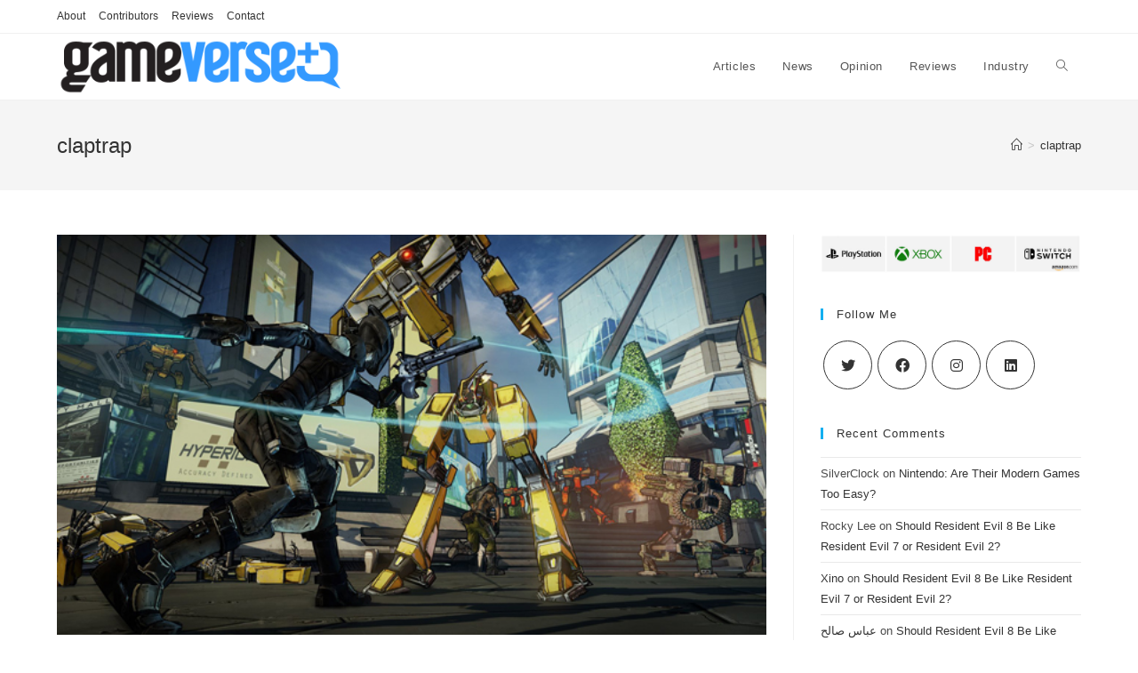

--- FILE ---
content_type: text/html; charset=UTF-8
request_url: https://gameverse.com/tag/claptrap/
body_size: 13311
content:
<!DOCTYPE html><html
class="html" lang="en-US"><head><meta
charset="UTF-8"><link
rel="profile" href="https://gmpg.org/xfn/11"><title>claptrap &#8211; Gameverse</title><meta
name='robots' content='max-image-preview:large' /><style>img:is([sizes="auto" i], [sizes^="auto," i]){contain-intrinsic-size:3000px 1500px}</style><meta
name="viewport" content="width=device-width, initial-scale=1"><link
rel='dns-prefetch' href='//www.googletagmanager.com' /><link
rel="alternate" type="application/rss+xml" title="Gameverse &raquo; Feed" href="https://gameverse.com/feed/" /><link
rel="alternate" type="application/rss+xml" title="Gameverse &raquo; Comments Feed" href="https://gameverse.com/comments/feed/" /><link
rel="alternate" type="application/rss+xml" title="Gameverse &raquo; claptrap Tag Feed" href="https://gameverse.com/tag/claptrap/feed/" /> <script>window._wpemojiSettings={"baseUrl":"https:\/\/s.w.org\/images\/core\/emoji\/15.0.3\/72x72\/","ext":".png","svgUrl":"https:\/\/s.w.org\/images\/core\/emoji\/15.0.3\/svg\/","svgExt":".svg","source":{"concatemoji":"https:\/\/gameverse.com\/wp-includes\/js\/wp-emoji-release.min.js?ver=6.7.4"}};
/*! This file is auto-generated */
!function(i,n){var o,s,e;function c(e){try{var t={supportTests:e,timestamp:(new Date).valueOf()};sessionStorage.setItem(o,JSON.stringify(t))}catch(e){}}function p(e,t,n){e.clearRect(0,0,e.canvas.width,e.canvas.height),e.fillText(t,0,0);var t=new Uint32Array(e.getImageData(0,0,e.canvas.width,e.canvas.height).data),r=(e.clearRect(0,0,e.canvas.width,e.canvas.height),e.fillText(n,0,0),new Uint32Array(e.getImageData(0,0,e.canvas.width,e.canvas.height).data));return t.every(function(e,t){return e===r[t]})}function u(e,t,n){switch(t){case"flag":return n(e,"\ud83c\udff3\ufe0f\u200d\u26a7\ufe0f","\ud83c\udff3\ufe0f\u200b\u26a7\ufe0f")?!1:!n(e,"\ud83c\uddfa\ud83c\uddf3","\ud83c\uddfa\u200b\ud83c\uddf3")&&!n(e,"\ud83c\udff4\udb40\udc67\udb40\udc62\udb40\udc65\udb40\udc6e\udb40\udc67\udb40\udc7f","\ud83c\udff4\u200b\udb40\udc67\u200b\udb40\udc62\u200b\udb40\udc65\u200b\udb40\udc6e\u200b\udb40\udc67\u200b\udb40\udc7f");case"emoji":return!n(e,"\ud83d\udc26\u200d\u2b1b","\ud83d\udc26\u200b\u2b1b")}return!1}function f(e,t,n){var r="undefined"!=typeof WorkerGlobalScope&&self instanceof WorkerGlobalScope?new OffscreenCanvas(300,150):i.createElement("canvas"),a=r.getContext("2d",{willReadFrequently:!0}),o=(a.textBaseline="top",a.font="600 32px Arial",{});return e.forEach(function(e){o[e]=t(a,e,n)}),o}function t(e){var t=i.createElement("script");t.src=e,t.defer=!0,i.head.appendChild(t)}"undefined"!=typeof Promise&&(o="wpEmojiSettingsSupports",s=["flag","emoji"],n.supports={everything:!0,everythingExceptFlag:!0},e=new Promise(function(e){i.addEventListener("DOMContentLoaded",e,{once:!0})}),new Promise(function(t){var n=function(){try{var e=JSON.parse(sessionStorage.getItem(o));if("object"==typeof e&&"number"==typeof e.timestamp&&(new Date).valueOf()<e.timestamp+604800&&"object"==typeof e.supportTests)return e.supportTests}catch(e){}return null}();if(!n){if("undefined"!=typeof Worker&&"undefined"!=typeof OffscreenCanvas&&"undefined"!=typeof URL&&URL.createObjectURL&&"undefined"!=typeof Blob)try{var e="postMessage("+f.toString()+"("+[JSON.stringify(s),u.toString(),p.toString()].join(",")+"));",r=new Blob([e],{type:"text/javascript"}),a=new Worker(URL.createObjectURL(r),{name:"wpTestEmojiSupports"});return void(a.onmessage=function(e){c(n=e.data),a.terminate(),t(n)})}catch(e){}c(n=f(s,u,p))}t(n)}).then(function(e){for(var t in e)n.supports[t]=e[t],n.supports.everything=n.supports.everything&&n.supports[t],"flag"!==t&&(n.supports.everythingExceptFlag=n.supports.everythingExceptFlag&&n.supports[t]);n.supports.everythingExceptFlag=n.supports.everythingExceptFlag&&!n.supports.flag,n.DOMReady=!1,n.readyCallback=function(){n.DOMReady=!0}}).then(function(){return e}).then(function(){var e;n.supports.everything||(n.readyCallback(),(e=n.source||{}).concatemoji?t(e.concatemoji):e.wpemoji&&e.twemoji&&(t(e.twemoji),t(e.wpemoji)))}))}((window,document),window._wpemojiSettings);</script> <style id='wp-emoji-styles-inline-css'>img.wp-smiley,img.emoji{display:inline !important;border:none !important;box-shadow:none !important;height:1em !important;width:1em !important;margin:0
0.07em !important;vertical-align:-0.1em !important;background:none !important;padding:0
!important}</style><link
rel='stylesheet' id='wp-block-library-css' href='https://gameverse.com/wp-includes/css/dist/block-library/style.min.css?ver=6.7.4' media='all' /><style id='wp-block-library-theme-inline-css'>.wp-block-audio :where(figcaption){color:#555;font-size:13px;text-align:center}.is-dark-theme .wp-block-audio :where(figcaption){color:#ffffffa6}.wp-block-audio{margin:0
0 1em}.wp-block-code{border:1px
solid #ccc;border-radius:4px;font-family:Menlo,Consolas,monaco,monospace;padding:.8em 1em}.wp-block-embed :where(figcaption){color:#555;font-size:13px;text-align:center}.is-dark-theme .wp-block-embed :where(figcaption){color:#ffffffa6}.wp-block-embed{margin:0
0 1em}.blocks-gallery-caption{color:#555;font-size:13px;text-align:center}.is-dark-theme .blocks-gallery-caption{color:#ffffffa6}:root :where(.wp-block-image figcaption){color:#555;font-size:13px;text-align:center}.is-dark-theme :root :where(.wp-block-image figcaption){color:#ffffffa6}.wp-block-image{margin:0
0 1em}.wp-block-pullquote{border-bottom:4px solid;border-top:4px solid;color:currentColor;margin-bottom:1.75em}.wp-block-pullquote cite,.wp-block-pullquote footer,.wp-block-pullquote__citation{color:currentColor;font-size:.8125em;font-style:normal;text-transform:uppercase}.wp-block-quote{border-left:.25em solid;margin:0
0 1.75em;padding-left:1em}.wp-block-quote cite,.wp-block-quote
footer{color:currentColor;font-size:.8125em;font-style:normal;position:relative}.wp-block-quote:where(.has-text-align-right){border-left:none;border-right:.25em solid;padding-left:0;padding-right:1em}.wp-block-quote:where(.has-text-align-center){border:none;padding-left:0}.wp-block-quote.is-large,.wp-block-quote.is-style-large,.wp-block-quote:where(.is-style-plain){border:none}.wp-block-search .wp-block-search__label{font-weight:700}.wp-block-search__button{border:1px
solid #ccc;padding:.375em .625em}:where(.wp-block-group.has-background){padding:1.25em 2.375em}.wp-block-separator.has-css-opacity{opacity:.4}.wp-block-separator{border:none;border-bottom:2px solid;margin-left:auto;margin-right:auto}.wp-block-separator.has-alpha-channel-opacity{opacity:1}.wp-block-separator:not(.is-style-wide):not(.is-style-dots){width:100px}.wp-block-separator.has-background:not(.is-style-dots){border-bottom:none;height:1px}.wp-block-separator.has-background:not(.is-style-wide):not(.is-style-dots){height:2px}.wp-block-table{margin:0
0 1em}.wp-block-table td,.wp-block-table
th{word-break:normal}.wp-block-table :where(figcaption){color:#555;font-size:13px;text-align:center}.is-dark-theme .wp-block-table :where(figcaption){color:#ffffffa6}.wp-block-video :where(figcaption){color:#555;font-size:13px;text-align:center}.is-dark-theme .wp-block-video :where(figcaption){color:#ffffffa6}.wp-block-video{margin:0
0 1em}:root :where(.wp-block-template-part.has-background){margin-bottom:0;margin-top:0;padding:1.25em 2.375em}</style><link
rel='stylesheet' id='ogb-block-style-css' href='https://gameverse.com/wp-content/plugins/ocean-gutenberg-blocks/dist/style-index.css?ver=1764264190' media='all' /><style id='classic-theme-styles-inline-css'>
/*! This file is auto-generated */
.wp-block-button__link{color:#fff;background-color:#32373c;border-radius:9999px;box-shadow:none;text-decoration:none;padding:calc(.667em + 2px) calc(1.333em+2px);font-size:1.125em}.wp-block-file__button{background:#32373c;color:#fff;text-decoration:none}</style><style id='global-styles-inline-css'>:root{--wp--preset--aspect-ratio--square:1;--wp--preset--aspect-ratio--4-3:4/3;--wp--preset--aspect-ratio--3-4:3/4;--wp--preset--aspect-ratio--3-2:3/2;--wp--preset--aspect-ratio--2-3:2/3;--wp--preset--aspect-ratio--16-9:16/9;--wp--preset--aspect-ratio--9-16:9/16;--wp--preset--color--black:#000;--wp--preset--color--cyan-bluish-gray:#abb8c3;--wp--preset--color--white:#fff;--wp--preset--color--pale-pink:#f78da7;--wp--preset--color--vivid-red:#cf2e2e;--wp--preset--color--luminous-vivid-orange:#ff6900;--wp--preset--color--luminous-vivid-amber:#fcb900;--wp--preset--color--light-green-cyan:#7bdcb5;--wp--preset--color--vivid-green-cyan:#00d084;--wp--preset--color--pale-cyan-blue:#8ed1fc;--wp--preset--color--vivid-cyan-blue:#0693e3;--wp--preset--color--vivid-purple:#9b51e0;--wp--preset--gradient--vivid-cyan-blue-to-vivid-purple:linear-gradient(135deg,rgba(6,147,227,1) 0%,rgb(155,81,224) 100%);--wp--preset--gradient--light-green-cyan-to-vivid-green-cyan:linear-gradient(135deg,rgb(122,220,180) 0%,rgb(0,208,130) 100%);--wp--preset--gradient--luminous-vivid-amber-to-luminous-vivid-orange:linear-gradient(135deg,rgba(252,185,0,1) 0%,rgba(255,105,0,1) 100%);--wp--preset--gradient--luminous-vivid-orange-to-vivid-red:linear-gradient(135deg,rgba(255,105,0,1) 0%,rgb(207,46,46) 100%);--wp--preset--gradient--very-light-gray-to-cyan-bluish-gray:linear-gradient(135deg,rgb(238,238,238) 0%,rgb(169,184,195) 100%);--wp--preset--gradient--cool-to-warm-spectrum:linear-gradient(135deg,rgb(74,234,220) 0%,rgb(151,120,209) 20%,rgb(207,42,186) 40%,rgb(238,44,130) 60%,rgb(251,105,98) 80%,rgb(254,248,76) 100%);--wp--preset--gradient--blush-light-purple:linear-gradient(135deg,rgb(255,206,236) 0%,rgb(152,150,240) 100%);--wp--preset--gradient--blush-bordeaux:linear-gradient(135deg,rgb(254,205,165) 0%,rgb(254,45,45) 50%,rgb(107,0,62) 100%);--wp--preset--gradient--luminous-dusk:linear-gradient(135deg,rgb(255,203,112) 0%,rgb(199,81,192) 50%,rgb(65,88,208) 100%);--wp--preset--gradient--pale-ocean:linear-gradient(135deg,rgb(255,245,203) 0%,rgb(182,227,212) 50%,rgb(51,167,181) 100%);--wp--preset--gradient--electric-grass:linear-gradient(135deg,rgb(202,248,128) 0%,rgb(113,206,126) 100%);--wp--preset--gradient--midnight:linear-gradient(135deg,rgb(2,3,129) 0%,rgb(40,116,252) 100%);--wp--preset--font-size--small:13px;--wp--preset--font-size--medium:20px;--wp--preset--font-size--large:36px;--wp--preset--font-size--x-large:42px;--wp--preset--spacing--20:0.44rem;--wp--preset--spacing--30:0.67rem;--wp--preset--spacing--40:1rem;--wp--preset--spacing--50:1.5rem;--wp--preset--spacing--60:2.25rem;--wp--preset--spacing--70:3.38rem;--wp--preset--spacing--80:5.06rem;--wp--preset--shadow--natural:6px 6px 9px rgba(0, 0, 0, 0.2);--wp--preset--shadow--deep:12px 12px 50px rgba(0, 0, 0, 0.4);--wp--preset--shadow--sharp:6px 6px 0px rgba(0, 0, 0, 0.2);--wp--preset--shadow--outlined:6px 6px 0px -3px rgba(255, 255, 255, 1), 6px 6px rgba(0, 0, 0, 1);--wp--preset--shadow--crisp:6px 6px 0px rgba(0,0,0,1)}:where(.is-layout-flex){gap:0.5em}:where(.is-layout-grid){gap:0.5em}body .is-layout-flex{display:flex}.is-layout-flex{flex-wrap:wrap;align-items:center}.is-layout-flex>:is(*,div){margin:0}body .is-layout-grid{display:grid}.is-layout-grid>:is(*,div){margin:0}:where(.wp-block-columns.is-layout-flex){gap:2em}:where(.wp-block-columns.is-layout-grid){gap:2em}:where(.wp-block-post-template.is-layout-flex){gap:1.25em}:where(.wp-block-post-template.is-layout-grid){gap:1.25em}.has-black-color{color:var(--wp--preset--color--black) !important}.has-cyan-bluish-gray-color{color:var(--wp--preset--color--cyan-bluish-gray) !important}.has-white-color{color:var(--wp--preset--color--white) !important}.has-pale-pink-color{color:var(--wp--preset--color--pale-pink) !important}.has-vivid-red-color{color:var(--wp--preset--color--vivid-red) !important}.has-luminous-vivid-orange-color{color:var(--wp--preset--color--luminous-vivid-orange) !important}.has-luminous-vivid-amber-color{color:var(--wp--preset--color--luminous-vivid-amber) !important}.has-light-green-cyan-color{color:var(--wp--preset--color--light-green-cyan) !important}.has-vivid-green-cyan-color{color:var(--wp--preset--color--vivid-green-cyan) !important}.has-pale-cyan-blue-color{color:var(--wp--preset--color--pale-cyan-blue) !important}.has-vivid-cyan-blue-color{color:var(--wp--preset--color--vivid-cyan-blue) !important}.has-vivid-purple-color{color:var(--wp--preset--color--vivid-purple) !important}.has-black-background-color{background-color:var(--wp--preset--color--black) !important}.has-cyan-bluish-gray-background-color{background-color:var(--wp--preset--color--cyan-bluish-gray) !important}.has-white-background-color{background-color:var(--wp--preset--color--white) !important}.has-pale-pink-background-color{background-color:var(--wp--preset--color--pale-pink) !important}.has-vivid-red-background-color{background-color:var(--wp--preset--color--vivid-red) !important}.has-luminous-vivid-orange-background-color{background-color:var(--wp--preset--color--luminous-vivid-orange) !important}.has-luminous-vivid-amber-background-color{background-color:var(--wp--preset--color--luminous-vivid-amber) !important}.has-light-green-cyan-background-color{background-color:var(--wp--preset--color--light-green-cyan) !important}.has-vivid-green-cyan-background-color{background-color:var(--wp--preset--color--vivid-green-cyan) !important}.has-pale-cyan-blue-background-color{background-color:var(--wp--preset--color--pale-cyan-blue) !important}.has-vivid-cyan-blue-background-color{background-color:var(--wp--preset--color--vivid-cyan-blue) !important}.has-vivid-purple-background-color{background-color:var(--wp--preset--color--vivid-purple) !important}.has-black-border-color{border-color:var(--wp--preset--color--black) !important}.has-cyan-bluish-gray-border-color{border-color:var(--wp--preset--color--cyan-bluish-gray) !important}.has-white-border-color{border-color:var(--wp--preset--color--white) !important}.has-pale-pink-border-color{border-color:var(--wp--preset--color--pale-pink) !important}.has-vivid-red-border-color{border-color:var(--wp--preset--color--vivid-red) !important}.has-luminous-vivid-orange-border-color{border-color:var(--wp--preset--color--luminous-vivid-orange) !important}.has-luminous-vivid-amber-border-color{border-color:var(--wp--preset--color--luminous-vivid-amber) !important}.has-light-green-cyan-border-color{border-color:var(--wp--preset--color--light-green-cyan) !important}.has-vivid-green-cyan-border-color{border-color:var(--wp--preset--color--vivid-green-cyan) !important}.has-pale-cyan-blue-border-color{border-color:var(--wp--preset--color--pale-cyan-blue) !important}.has-vivid-cyan-blue-border-color{border-color:var(--wp--preset--color--vivid-cyan-blue) !important}.has-vivid-purple-border-color{border-color:var(--wp--preset--color--vivid-purple) !important}.has-vivid-cyan-blue-to-vivid-purple-gradient-background{background:var(--wp--preset--gradient--vivid-cyan-blue-to-vivid-purple) !important}.has-light-green-cyan-to-vivid-green-cyan-gradient-background{background:var(--wp--preset--gradient--light-green-cyan-to-vivid-green-cyan) !important}.has-luminous-vivid-amber-to-luminous-vivid-orange-gradient-background{background:var(--wp--preset--gradient--luminous-vivid-amber-to-luminous-vivid-orange) !important}.has-luminous-vivid-orange-to-vivid-red-gradient-background{background:var(--wp--preset--gradient--luminous-vivid-orange-to-vivid-red) !important}.has-very-light-gray-to-cyan-bluish-gray-gradient-background{background:var(--wp--preset--gradient--very-light-gray-to-cyan-bluish-gray) !important}.has-cool-to-warm-spectrum-gradient-background{background:var(--wp--preset--gradient--cool-to-warm-spectrum) !important}.has-blush-light-purple-gradient-background{background:var(--wp--preset--gradient--blush-light-purple) !important}.has-blush-bordeaux-gradient-background{background:var(--wp--preset--gradient--blush-bordeaux) !important}.has-luminous-dusk-gradient-background{background:var(--wp--preset--gradient--luminous-dusk) !important}.has-pale-ocean-gradient-background{background:var(--wp--preset--gradient--pale-ocean) !important}.has-electric-grass-gradient-background{background:var(--wp--preset--gradient--electric-grass) !important}.has-midnight-gradient-background{background:var(--wp--preset--gradient--midnight) !important}.has-small-font-size{font-size:var(--wp--preset--font-size--small) !important}.has-medium-font-size{font-size:var(--wp--preset--font-size--medium) !important}.has-large-font-size{font-size:var(--wp--preset--font-size--large) !important}.has-x-large-font-size{font-size:var(--wp--preset--font-size--x-large) !important}:where(.wp-block-post-template.is-layout-flex){gap:1.25em}:where(.wp-block-post-template.is-layout-grid){gap:1.25em}:where(.wp-block-columns.is-layout-flex){gap:2em}:where(.wp-block-columns.is-layout-grid){gap:2em}:root :where(.wp-block-pullquote){font-size:1.5em;line-height:1.6}</style><link
rel='stylesheet' id='contact-form-7-css' href='https://gameverse.com/wp-content/plugins/contact-form-7/includes/css/styles.css?ver=5.7.5.1' media='all' /><link
rel='stylesheet' id='oceanwp-style-css' href='https://gameverse.com/wp-content/themes/oceanwp/assets/css/style.min.css?ver=1.0' media='all' /><link
rel='stylesheet' id='child-style-css' href='https://gameverse.com/wp-content/themes/oceanwp-child-theme-master/style.css?ver=6.7.4' media='all' /><link
rel='stylesheet' id='font-awesome-css' href='https://gameverse.com/wp-content/themes/oceanwp/assets/fonts/fontawesome/css/all.min.css?ver=5.15.1' media='all' /><link
rel='stylesheet' id='simple-line-icons-css' href='https://gameverse.com/wp-content/themes/oceanwp/assets/css/third/simple-line-icons.min.css?ver=2.4.0' media='all' /><link
rel='stylesheet' id='oe-widgets-style-css' href='https://gameverse.com/wp-content/plugins/ocean-extra/assets/css/widgets.css?ver=6.7.4' media='all' /><link
rel='stylesheet' id='oss-social-share-style-css' href='https://gameverse.com/wp-content/plugins/ocean-social-sharing/assets/css/style.min.css?ver=6.7.4' media='all' /><link
rel='stylesheet' id='ogb-style-css' href='https://gameverse.com/wp-content/plugins/ocean-gutenberg-blocks/assets/css/ogb-style.min.css?ver=1.2.0' media='all' /><link
rel='stylesheet' id='fontawesome-css' href='https://gameverse.com/wp-content/plugins/ocean-gutenberg-blocks/assets/fonts/fontawesome/css/all.min.css?ver=1.2.0' media='all' /><link
rel='stylesheet' id='op-photoswipe-css' href='https://gameverse.com/wp-content/plugins/ocean-portfolio/assets/vendors/PhotoSwipe/photoswipe.css?ver=6.7.4' media='all' /><link
rel='stylesheet' id='op-photoswipe-default-skin-css' href='https://gameverse.com/wp-content/plugins/ocean-portfolio/assets/vendors/PhotoSwipe/default-skin/default-skin.css?ver=6.7.4' media='all' /><link
rel='stylesheet' id='op-style-css' href='https://gameverse.com/wp-content/plugins/ocean-portfolio/assets/css/style.min.css?ver=6.7.4' media='all' /> <script src="https://gameverse.com/wp-content/plugins/ocean-gutenberg-blocks/assets/js/block/alert.min.js?ver=1.2.0" id="ogb-alert-js"></script> <script src="https://gameverse.com/wp-content/plugins/ocean-gutenberg-blocks/assets/js/vendors/axios.min.js?ver=6.7.4" id="axios-js"></script> <script src="https://gameverse.com/wp-includes/js/jquery/jquery.min.js?ver=3.7.1" id="jquery-core-js"></script> <script src="https://gameverse.com/wp-includes/js/jquery/jquery-migrate.min.js?ver=3.4.1" id="jquery-migrate-js"></script> <script id="ogb-newsletter-js-extra">var ogbNewsletterData={"ajax_url":"https:\/\/gameverse.com\/wp-admin\/admin-ajax.php","nonce":"3e51761c12"};</script> <script src="https://gameverse.com/wp-content/plugins/ocean-gutenberg-blocks/assets/js/block/newsletter.min.js?ver=1.2.0" id="ogb-newsletter-js"></script> <script src="https://www.googletagmanager.com/gtag/js?id=GT-WV8W3CM" id="google_gtagjs-js" async></script> <script id="google_gtagjs-js-after">window.dataLayer=window.dataLayer||[];function gtag(){dataLayer.push(arguments);}
gtag("set","linker",{"domains":["gameverse.com"]});gtag("js",new Date());gtag("set","developer_id.dZTNiMT",true);gtag("config","GT-WV8W3CM");</script> <link
rel="https://api.w.org/" href="https://gameverse.com/wp-json/" /><link
rel="alternate" title="JSON" type="application/json" href="https://gameverse.com/wp-json/wp/v2/tags/124" /><link
rel="EditURI" type="application/rsd+xml" title="RSD" href="https://gameverse.com/xmlrpc.php?rsd" /><meta
name="generator" content="Site Kit by Google 1.170.0" /><meta
name="google-adsense-platform-account" content="ca-host-pub-2644536267352236"><meta
name="google-adsense-platform-domain" content="sitekit.withgoogle.com"><style>.recentcomments
a{display:inline !important;padding:0
!important;margin:0
!important}</style><link
rel="icon" href="https://gameverse.com/wp-content/uploads/2019/05/cropped-gameverse-icon-600px-32x32.png" sizes="32x32" /><link
rel="icon" href="https://gameverse.com/wp-content/uploads/2019/05/cropped-gameverse-icon-600px-192x192.png" sizes="192x192" /><link
rel="apple-touch-icon" href="https://gameverse.com/wp-content/uploads/2019/05/cropped-gameverse-icon-600px-180x180.png" /><meta
name="msapplication-TileImage" content="https://gameverse.com/wp-content/uploads/2019/05/cropped-gameverse-icon-600px-270x270.png" /><style id="wp-custom-css">.single-post .post-thumbnail.ocean-sh-2{display:none}</style><style type="text/css">#site-header.has-header-media .overlay-header-media{background-color:rgba(0,0,0,0.5)}#site-logo #site-logo-inner a img,#site-header.center-header #site-navigation-wrap .middle-site-logo a
img{max-width:321px}@media (max-width:480px){.portfolio-entries .portfolio-filters
li{width:100%}}.portfolio-entries .portfolio-entry-thumbnail
.overlay{background-color:rgba(0,0,0,0.4)}.portfolio-entries .portfolio-entry-thumbnail .portfolio-overlay-icons li
a{border-color:rgba(255,255,255,0.4)}</style><style id="wpforms-css-vars-root">:root{--wpforms-field-border-radius:3px;--wpforms-field-background-color:#fff;--wpforms-field-border-color:rgba( 0, 0, 0, 0.25 );--wpforms-field-text-color:rgba( 0, 0, 0, 0.7 );--wpforms-label-color:rgba( 0, 0, 0, 0.85 );--wpforms-label-sublabel-color:rgba( 0, 0, 0, 0.55 );--wpforms-label-error-color:#d63637;--wpforms-button-border-radius:3px;--wpforms-button-background-color:#066aab;--wpforms-button-text-color:#fff;--wpforms-field-size-input-height:43px;--wpforms-field-size-input-spacing:15px;--wpforms-field-size-font-size:16px;--wpforms-field-size-line-height:19px;--wpforms-field-size-padding-h:14px;--wpforms-field-size-checkbox-size:16px;--wpforms-field-size-sublabel-spacing:5px;--wpforms-field-size-icon-size:1;--wpforms-label-size-font-size:16px;--wpforms-label-size-line-height:19px;--wpforms-label-size-sublabel-font-size:14px;--wpforms-label-size-sublabel-line-height:17px;--wpforms-button-size-font-size:17px;--wpforms-button-size-height:41px;--wpforms-button-size-padding-h:15px;--wpforms-button-size-margin-top:10px}</style> <script async src="https://pagead2.googlesyndication.com/pagead/js/adsbygoogle.js?client=ca-pub-5417863107112753"
     crossorigin="anonymous"></script> <link
rel="alternate" type="application/rss+xml" href="https://gameverse.com/feed/"></head><body
class="archive tag tag-claptrap tag-124 wp-custom-logo wp-embed-responsive oceanwp-theme dropdown-mobile default-breakpoint has-sidebar content-right-sidebar has-topbar has-breadcrumbs" itemscope="itemscope" itemtype="https://schema.org/Blog"><div
id="outer-wrap" class="site clr"><a
class="skip-link screen-reader-text" href="#main">Skip to content</a><div
id="wrap" class="clr"><div
id="top-bar-wrap" class="clr"><div
id="top-bar" class="clr container has-no-content"><div
id="top-bar-inner" class="clr"><div
id="top-bar-content" class="clr top-bar-left"><div
id="top-bar-nav" class="navigation clr"><ul
id="menu-top-nav" class="top-bar-menu dropdown-menu sf-menu"><li
id="menu-item-4007" class="menu-item menu-item-type-post_type menu-item-object-page menu-item-4007"><a
href="https://gameverse.com/about/" class="menu-link">About</a></li><li
id="menu-item-4006" class="menu-item menu-item-type-post_type menu-item-object-page menu-item-4006"><a
href="https://gameverse.com/contributors/" class="menu-link">Contributors</a></li><li
id="menu-item-7542" class="menu-item menu-item-type-custom menu-item-object-custom menu-item-7542"><a
href="https://gameverse.com/reviews/" class="menu-link">Reviews</a></li><li
id="menu-item-4008" class="menu-item menu-item-type-post_type menu-item-object-page menu-item-4008"><a
href="https://gameverse.com/contact/" class="menu-link">Contact</a></li></ul></div></div></div></div></div>
<header
id="site-header" class="minimal-header has-social clr" data-height="74" itemscope="itemscope" itemtype="https://schema.org/WPHeader" role="banner"><div
id="site-header-inner" class="clr container"><div
id="site-logo" class="clr" itemscope itemtype="https://schema.org/Brand" ><div
id="site-logo-inner" class="clr"><a
href="https://gameverse.com/" class="custom-logo-link" rel="home"><img
width="720" height="140" src="https://gameverse.com/wp-content/uploads/2023/05/gameverse-blue-2015-720px.png" class="custom-logo" alt="Gameverse logo 2015" decoding="async" fetchpriority="high" srcset="https://gameverse.com/wp-content/uploads/2023/05/gameverse-blue-2015-720px.png 720w, https://gameverse.com/wp-content/uploads/2023/05/gameverse-blue-2015-720px-300x58.png 300w" sizes="(max-width: 720px) 100vw, 720px" /></a></div></div><div
id="site-navigation-wrap" class="clr">
<nav
id="site-navigation" class="navigation main-navigation clr" itemscope="itemscope" itemtype="https://schema.org/SiteNavigationElement" role="navigation" ><ul
id="menu-main-nav" class="main-menu dropdown-menu sf-menu"><li
id="menu-item-2419" class="menu-item menu-item-type-taxonomy menu-item-object-category menu-item-2419"><a
href="https://gameverse.com/category/articles/" class="menu-link"><span
class="text-wrap">Articles</span></a></li><li
id="menu-item-24" class="menu-item menu-item-type-taxonomy menu-item-object-category menu-item-24"><a
href="https://gameverse.com/category/news/" class="menu-link"><span
class="text-wrap">News</span></a></li><li
id="menu-item-4004" class="menu-item menu-item-type-taxonomy menu-item-object-category menu-item-4004"><a
href="https://gameverse.com/category/opinion/" class="menu-link"><span
class="text-wrap">Opinion</span></a></li><li
id="menu-item-25" class="menu-item menu-item-type-taxonomy menu-item-object-category menu-item-25"><a
href="https://gameverse.com/category/reviews/" class="menu-link"><span
class="text-wrap">Reviews</span></a></li><li
id="menu-item-3797" class="menu-item menu-item-type-taxonomy menu-item-object-category menu-item-3797"><a
href="https://gameverse.com/category/industry-news/" class="menu-link"><span
class="text-wrap">Industry</span></a></li><li
class="search-toggle-li" ><a
href="https://gameverse.com/#" class="site-search-toggle search-dropdown-toggle"><span
class="screen-reader-text">Toggle website search</span><i
class=" icon-magnifier" aria-hidden="true" role="img"></i></a></li></ul><div
id="searchform-dropdown" class="header-searchform-wrap clr" ><form
aria-label="Search this website" role="search" method="get" class="searchform" action="https://gameverse.com/">
<input
aria-label="Insert search query" type="search" id="ocean-search-form-1" class="field" autocomplete="off" placeholder="Search" name="s"></form></div></nav></div><div
class="oceanwp-mobile-menu-icon clr mobile-right">
<a
href="https://gameverse.com/#mobile-menu-toggle" class="mobile-menu"  aria-label="Mobile Menu">
<i
class="fa fa-bars" aria-hidden="true"></i>
<span
class="oceanwp-text">Menu</span>
<span
class="oceanwp-close-text">Close</span>
</a></div></div><div
id="mobile-dropdown" class="clr" ><nav
class="clr has-social" itemscope="itemscope" itemtype="https://schema.org/SiteNavigationElement"><ul
id="menu-main-nav-1" class="menu"><li
class="menu-item menu-item-type-taxonomy menu-item-object-category menu-item-2419"><a
href="https://gameverse.com/category/articles/">Articles</a></li><li
class="menu-item menu-item-type-taxonomy menu-item-object-category menu-item-24"><a
href="https://gameverse.com/category/news/">News</a></li><li
class="menu-item menu-item-type-taxonomy menu-item-object-category menu-item-4004"><a
href="https://gameverse.com/category/opinion/">Opinion</a></li><li
class="menu-item menu-item-type-taxonomy menu-item-object-category menu-item-25"><a
href="https://gameverse.com/category/reviews/">Reviews</a></li><li
class="menu-item menu-item-type-taxonomy menu-item-object-category menu-item-3797"><a
href="https://gameverse.com/category/industry-news/">Industry</a></li><li
class="search-toggle-li" ><a
href="https://gameverse.com/#" class="site-search-toggle search-dropdown-toggle"><span
class="screen-reader-text">Toggle website search</span><i
class=" icon-magnifier" aria-hidden="true" role="img"></i></a></li></ul><ul
id="menu-top-nav-1" class="menu"><li
class="menu-item menu-item-type-post_type menu-item-object-page menu-item-4007"><a
href="https://gameverse.com/about/">About</a></li><li
class="menu-item menu-item-type-post_type menu-item-object-page menu-item-4006"><a
href="https://gameverse.com/contributors/">Contributors</a></li><li
class="menu-item menu-item-type-custom menu-item-object-custom menu-item-7542"><a
href="https://gameverse.com/reviews/">Reviews</a></li><li
class="menu-item menu-item-type-post_type menu-item-object-page menu-item-4008"><a
href="https://gameverse.com/contact/">Contact</a></li></ul><div
id="mobile-menu-search" class="clr"><form
aria-label="Search this website" method="get" action="https://gameverse.com/" class="mobile-searchform">
<input
aria-label="Insert search query" value="" class="field" id="ocean-mobile-search-2" type="search" name="s" autocomplete="off" placeholder="Search" />
<button
aria-label="Submit search" type="submit" class="searchform-submit">
<i
class=" icon-magnifier" aria-hidden="true" role="img"></i>		</button></form></div></nav></div>
</header>
<main
id="main" class="site-main clr"  role="main"><header
class="page-header"><div
class="container clr page-header-inner"><h1 class="page-header-title clr" itemprop="headline">claptrap</h1>
<nav
aria-label="Breadcrumbs" class="site-breadcrumbs clr position-" itemprop="breadcrumb"><ol
class="trail-items" itemscope itemtype="http://schema.org/BreadcrumbList"><meta
name="numberOfItems" content="2" /><meta
name="itemListOrder" content="Ascending" /><li
class="trail-item trail-begin" itemprop="itemListElement" itemscope itemtype="https://schema.org/ListItem"><a
href="https://gameverse.com" rel="home" aria-label="Home" itemtype="https://schema.org/Thing" itemprop="item"><span
itemprop="name"><i
class=" icon-home" aria-hidden="true" role="img"></i><span
class="breadcrumb-home has-icon">Home</span></span></a><span
class="breadcrumb-sep">></span><meta
content="1" itemprop="position" /></li><li
class="trail-item trail-end" itemprop="itemListElement" itemscope itemtype="https://schema.org/ListItem"><a
href="https://gameverse.com/tag/claptrap/" itemtype="https://schema.org/Thing" itemprop="item"><span
itemprop="name">claptrap</span></a><meta
content="2" itemprop="position" /></li></ol></nav></div>
</header><div
id="content-wrap" class="container clr"><div
id="primary" class="content-area clr"><div
id="content" class="site-content clr"><div
id="blog-entries" class="entries clr">
<article
id="post-368" class="blog-entry clr large-entry post-368 post type-post status-publish format-standard has-post-thumbnail hentry category-pc-games category-ps3 category-trailers category-xbox-360 tag-borderlands-2 tag-claptrap tag-wimoweh entry has-media"><div
class="blog-entry-inner clr"><div
class="thumbnail"><a
href="https://gameverse.com/2012/07/16/borderlands-2-trailer-now-will-100-more-wimoweh/" class="thumbnail-link"><img
width="600" height="338" src="https://gameverse.com/wp-content/uploads/2012/07/Borderlands-2-.jpg" class="attachment-full size-full wp-post-image" alt="Read more about the article Borderlands 2 Trailer: Now will 100% more WIMOWEH" itemprop="image" decoding="async" srcset="https://gameverse.com/wp-content/uploads/2012/07/Borderlands-2-.jpg 600w, https://gameverse.com/wp-content/uploads/2012/07/Borderlands-2--300x169.jpg 300w, https://gameverse.com/wp-content/uploads/2012/07/Borderlands-2--280x157.jpg 280w, https://gameverse.com/wp-content/uploads/2012/07/Borderlands-2--90x50.jpg 90w" sizes="(max-width: 600px) 100vw, 600px" />			<span
class="overlay"></span>
</a></div><header
class="blog-entry-header clr"><h2 class="blog-entry-title entry-title">
<a
href="https://gameverse.com/2012/07/16/borderlands-2-trailer-now-will-100-more-wimoweh/"  rel="bookmark">Borderlands 2 Trailer: Now will 100% more WIMOWEH</a></h2>
</header><ul
class="meta obem-default clr" aria-label="Post details:"><li
class="meta-author" itemprop="name"><span
class="screen-reader-text">Post author:</span><i
class=" icon-user" aria-hidden="true" role="img"></i><a
href="https://gameverse.com/author/aaron/" title="Posts by Xst jimmy" rel="author"  itemprop="author" itemscope="itemscope" itemtype="https://schema.org/Person">Xst jimmy</a></li><li
class="meta-date" itemprop="datePublished"><span
class="screen-reader-text">Post published:</span><i
class=" icon-clock" aria-hidden="true" role="img"></i>July 16, 2012</li><li
class="meta-cat"><span
class="screen-reader-text">Post category:</span><i
class=" icon-folder" aria-hidden="true" role="img"></i><a
href="https://gameverse.com/category/pc-games/" rel="category tag">PC Games</a><span
class="owp-sep" aria-hidden="true">/</span><a
href="https://gameverse.com/category/ps3/" rel="category tag">PS3</a><span
class="owp-sep" aria-hidden="true">/</span><a
href="https://gameverse.com/category/trailers/" rel="category tag">Trailers</a><span
class="owp-sep" aria-hidden="true">/</span><a
href="https://gameverse.com/category/xbox-360/" rel="category tag">Xbox 360</a></li><li
class="meta-comments"><span
class="screen-reader-text">Post comments:</span><i
class=" icon-bubble" aria-hidden="true" role="img"></i><a
href="https://gameverse.com/2012/07/16/borderlands-2-trailer-now-will-100-more-wimoweh/#respond" class="comments-link" >0 Comments</a></li></ul><div
class="blog-entry-summary clr" itemprop="text"><p>
A Claptrap sings wimoweh--what more do you need to know? September 18th can't get here soon enough</p></div><div
class="blog-entry-readmore clr">
<a
href="https://gameverse.com/2012/07/16/borderlands-2-trailer-now-will-100-more-wimoweh/"
>
Continue Reading<span
class="screen-reader-text">Borderlands 2 Trailer: Now will 100% more WIMOWEH</span><i
class=" fa fa-angle-right" aria-hidden="true" role="img"></i></a></div></div></article></div></div></div><aside
id="right-sidebar" class="sidebar-container widget-area sidebar-primary" itemscope="itemscope" itemtype="https://schema.org/WPSideBar" role="complementary" aria-label="Primary Sidebar"><div
id="right-sidebar-inner" class="clr"><div
id="custom_html-18" class="widget_text sidebar-box widget_custom_html clr"><div
class="textwidget custom-html-widget"><a
href="https://amzn.to/35DJCPh" title="gaming platforms"><img
src="https://gameverse.com/wp-content/uploads/2020/10/gaming-plaforms-amazon-wide-1280px.jpg" alt="gaming platforms"></a></div></div><div
id="ocean_social-1" class="sidebar-box widget-oceanwp-social social-widget clr"><h4 class="widget-title">Follow Me</h4><ul
class="oceanwp-social-icons rotate style-dark"><li
class="oceanwp-twitter"><a
href="https://twitter.com/gameversemedia" aria-label="X"  style="border-radius:50%;" target="_self" ><i
class=" fab fa-twitter" aria-hidden="true" role="img"></i></a></li><li
class="oceanwp-facebook"><a
href="https://www.facebook.com/Gameverse/" aria-label="Facebook"  style="border-radius:50%;" target="_self" ><i
class=" fab fa-facebook" aria-hidden="true" role="img"></i></a></li><li
class="oceanwp-instagram"><a
href="https://www.instagram.com/gameversemedia/" aria-label="Instagram"  style="border-radius:50%;" target="_self" ><i
class=" fab fa-instagram" aria-hidden="true" role="img"></i></a></li><li
class="oceanwp-linkedin"><a
href="https://www.linkedin.com/company/gameverse" aria-label="LinkedIn"  style="border-radius:50%;" target="_self" ><i
class=" fab fa-linkedin" aria-hidden="true" role="img"></i></a></li></ul></div><div
id="recent-comments-1" class="sidebar-box widget_recent_comments clr"><h4 class="widget-title">Recent Comments</h4><ul
id="recentcomments"><li
class="recentcomments"><span
class="comment-author-link">SilverClock</span> on <a
href="https://gameverse.com/2019/02/28/modern-nintendo-games-too-easy/#comment-21801">Nintendo: Are Their Modern Games Too Easy?</a></li><li
class="recentcomments"><span
class="comment-author-link">Rocky Lee</span> on <a
href="https://gameverse.com/2019/01/25/should-resident-evil-8-be-like-resident-evil-7-or-resident-evil-2/#comment-21800">Should Resident Evil 8 Be Like Resident Evil 7 or Resident Evil 2?</a></li><li
class="recentcomments"><span
class="comment-author-link"><a
href="https://www.blackxino.blogspot.com/" class="url" rel="ugc external nofollow">Xino</a></span> on <a
href="https://gameverse.com/2019/01/25/should-resident-evil-8-be-like-resident-evil-7-or-resident-evil-2/#comment-21799">Should Resident Evil 8 Be Like Resident Evil 7 or Resident Evil 2?</a></li><li
class="recentcomments"><span
class="comment-author-link"><a
href="https://www.facebook.com/t3miya" class="url" rel="ugc external nofollow">عباس صالح</a></span> on <a
href="https://gameverse.com/2019/01/25/should-resident-evil-8-be-like-resident-evil-7-or-resident-evil-2/#comment-21798">Should Resident Evil 8 Be Like Resident Evil 7 or Resident Evil 2?</a></li><li
class="recentcomments"><span
class="comment-author-link">J.j. Barrington</span> on <a
href="https://gameverse.com/2018/12/31/playstation-classic-should-be-the-last-classic-console/#comment-21797">PlayStation Classic Should be the Last &#8220;Classic&#8221; Console</a></li></ul></div><div
id="block-4" class="sidebar-box widget_block clr"></div><div
id="tag_cloud-1" class="sidebar-box widget_tag_cloud clr"><h4 class="widget-title">Tags</h4><div
class="tagcloud"><a
href="https://gameverse.com/tag/android/" class="tag-cloud-link tag-link-701 tag-link-position-1" style="font-size: 9.3461538461538pt;" aria-label="Android (9 items)">Android</a>
<a
href="https://gameverse.com/tag/assassins-creed-iii/" class="tag-cloud-link tag-link-80 tag-link-position-2" style="font-size: 8pt;" aria-label="Assassin&#039;s creed III (7 items)">Assassin&#039;s creed III</a>
<a
href="https://gameverse.com/tag/best-indie-games/" class="tag-cloud-link tag-link-1059 tag-link-position-3" style="font-size: 13.653846153846pt;" aria-label="Best Indie Games (20 items)">Best Indie Games</a>
<a
href="https://gameverse.com/tag/blizzard/" class="tag-cloud-link tag-link-39 tag-link-position-4" style="font-size: 10.423076923077pt;" aria-label="blizzard (11 items)">blizzard</a>
<a
href="https://gameverse.com/tag/borderlands-2/" class="tag-cloud-link tag-link-122 tag-link-position-5" style="font-size: 9.8846153846154pt;" aria-label="borderlands 2 (10 items)">borderlands 2</a>
<a
href="https://gameverse.com/tag/call-of-duty/" class="tag-cloud-link tag-link-69 tag-link-position-6" style="font-size: 9.8846153846154pt;" aria-label="call of duty (10 items)">call of duty</a>
<a
href="https://gameverse.com/tag/cloud-imperium-games/" class="tag-cloud-link tag-link-740 tag-link-position-7" style="font-size: 8.6730769230769pt;" aria-label="Cloud Imperium Games (8 items)">Cloud Imperium Games</a>
<a
href="https://gameverse.com/tag/deals/" class="tag-cloud-link tag-link-703 tag-link-position-8" style="font-size: 8.6730769230769pt;" aria-label="Deals (8 items)">Deals</a>
<a
href="https://gameverse.com/tag/diablo/" class="tag-cloud-link tag-link-36 tag-link-position-9" style="font-size: 8pt;" aria-label="diablo (7 items)">diablo</a>
<a
href="https://gameverse.com/tag/ea/" class="tag-cloud-link tag-link-308 tag-link-position-10" style="font-size: 9.3461538461538pt;" aria-label="EA (9 items)">EA</a>
<a
href="https://gameverse.com/tag/fashion/" class="tag-cloud-link tag-link-1361 tag-link-position-11" style="font-size: 10.423076923077pt;" aria-label="Fashion (11 items)">Fashion</a>
<a
href="https://gameverse.com/tag/game-development/" class="tag-cloud-link tag-link-539 tag-link-position-12" style="font-size: 8pt;" aria-label="Game Development (7 items)">Game Development</a>
<a
href="https://gameverse.com/tag/gameversereboot/" class="tag-cloud-link tag-link-665 tag-link-position-13" style="font-size: 8.6730769230769pt;" aria-label="GameverseReboot (8 items)">GameverseReboot</a>
<a
href="https://gameverse.com/tag/greenlight-spotlight/" class="tag-cloud-link tag-link-467 tag-link-position-14" style="font-size: 8pt;" aria-label="Greenlight Spotlight (7 items)">Greenlight Spotlight</a>
<a
href="https://gameverse.com/tag/indiegames/" class="tag-cloud-link tag-link-232 tag-link-position-15" style="font-size: 22pt;" aria-label="indie games (86 items)">indie games</a>
<a
href="https://gameverse.com/tag/interviews/" class="tag-cloud-link tag-link-708 tag-link-position-16" style="font-size: 16.346153846154pt;" aria-label="Interviews (32 items)">Interviews</a>
<a
href="https://gameverse.com/tag/kickstarter/" class="tag-cloud-link tag-link-198 tag-link-position-17" style="font-size: 16.211538461538pt;" aria-label="kickstarter (31 items)">kickstarter</a>
<a
href="https://gameverse.com/tag/microsoft/" class="tag-cloud-link tag-link-147 tag-link-position-18" style="font-size: 15.134615384615pt;" aria-label="Microsoft (26 items)">Microsoft</a>
<a
href="https://gameverse.com/tag/nintendo/" class="tag-cloud-link tag-link-128 tag-link-position-19" style="font-size: 15.942307692308pt;" aria-label="Nintendo (30 items)">Nintendo</a>
<a
href="https://gameverse.com/tag/nintendo-switch/" class="tag-cloud-link tag-link-664 tag-link-position-20" style="font-size: 8pt;" aria-label="Nintendo Switch (7 items)">Nintendo Switch</a>
<a
href="https://gameverse.com/tag/ouya/" class="tag-cloud-link tag-link-113 tag-link-position-21" style="font-size: 9.8846153846154pt;" aria-label="Ouya (10 items)">Ouya</a>
<a
href="https://gameverse.com/tag/overwatch/" class="tag-cloud-link tag-link-645 tag-link-position-22" style="font-size: 8pt;" aria-label="Overwatch (7 items)">Overwatch</a>
<a
href="https://gameverse.com/tag/pc/" class="tag-cloud-link tag-link-40 tag-link-position-23" style="font-size: 13.653846153846pt;" aria-label="pc (20 items)">pc</a>
<a
href="https://gameverse.com/tag/pc-games/" class="tag-cloud-link tag-link-695 tag-link-position-24" style="font-size: 20.25pt;" aria-label="PC Games (63 items)">PC Games</a>
<a
href="https://gameverse.com/tag/playstation/" class="tag-cloud-link tag-link-157 tag-link-position-25" style="font-size: 17.153846153846pt;" aria-label="PlayStation (37 items)">PlayStation</a>
<a
href="https://gameverse.com/tag/ps3/" class="tag-cloud-link tag-link-694 tag-link-position-26" style="font-size: 16.346153846154pt;" aria-label="PS3 (32 items)">PS3</a>
<a
href="https://gameverse.com/tag/ps4/" class="tag-cloud-link tag-link-506 tag-link-position-27" style="font-size: 8pt;" aria-label="PS4 (7 items)">PS4</a>
<a
href="https://gameverse.com/tag/resident-evil/" class="tag-cloud-link tag-link-687 tag-link-position-28" style="font-size: 8pt;" aria-label="Resident Evil (7 items)">Resident Evil</a>
<a
href="https://gameverse.com/tag/reviews/" class="tag-cloud-link tag-link-691 tag-link-position-29" style="font-size: 12.846153846154pt;" aria-label="Reviews (17 items)">Reviews</a>
<a
href="https://gameverse.com/tag/skyrim/" class="tag-cloud-link tag-link-54 tag-link-position-30" style="font-size: 9.8846153846154pt;" aria-label="skyrim (10 items)">skyrim</a>
<a
href="https://gameverse.com/tag/sony/" class="tag-cloud-link tag-link-591 tag-link-position-31" style="font-size: 10.423076923077pt;" aria-label="Sony (11 items)">Sony</a>
<a
href="https://gameverse.com/tag/star-citizen/" class="tag-cloud-link tag-link-257 tag-link-position-32" style="font-size: 10.423076923077pt;" aria-label="Star Citizen (11 items)">Star Citizen</a>
<a
href="https://gameverse.com/tag/star-wars/" class="tag-cloud-link tag-link-48 tag-link-position-33" style="font-size: 8.6730769230769pt;" aria-label="star wars (8 items)">star wars</a>
<a
href="https://gameverse.com/tag/steam/" class="tag-cloud-link tag-link-172 tag-link-position-34" style="font-size: 17.557692307692pt;" aria-label="steam (40 items)">steam</a>
<a
href="https://gameverse.com/tag/steam-greenlight/" class="tag-cloud-link tag-link-236 tag-link-position-35" style="font-size: 13.653846153846pt;" aria-label="Steam Greenlight (20 items)">Steam Greenlight</a>
<a
href="https://gameverse.com/tag/trailers/" class="tag-cloud-link tag-link-693 tag-link-position-36" style="font-size: 8pt;" aria-label="Trailers (7 items)">Trailers</a>
<a
href="https://gameverse.com/tag/travel/" class="tag-cloud-link tag-link-1367 tag-link-position-37" style="font-size: 9.8846153846154pt;" aria-label="Travel (10 items)">Travel</a>
<a
href="https://gameverse.com/tag/ubisoft/" class="tag-cloud-link tag-link-81 tag-link-position-38" style="font-size: 9.3461538461538pt;" aria-label="ubisoft (9 items)">ubisoft</a>
<a
href="https://gameverse.com/tag/valve/" class="tag-cloud-link tag-link-100 tag-link-position-39" style="font-size: 9.8846153846154pt;" aria-label="valve (10 items)">valve</a>
<a
href="https://gameverse.com/tag/video-games/" class="tag-cloud-link tag-link-42 tag-link-position-40" style="font-size: 12.442307692308pt;" aria-label="video games (16 items)">video games</a>
<a
href="https://gameverse.com/tag/woman/" class="tag-cloud-link tag-link-1368 tag-link-position-41" style="font-size: 8.6730769230769pt;" aria-label="Woman (8 items)">Woman</a>
<a
href="https://gameverse.com/tag/xbox/" class="tag-cloud-link tag-link-146 tag-link-position-42" style="font-size: 17.288461538462pt;" aria-label="Xbox (38 items)">Xbox</a>
<a
href="https://gameverse.com/tag/xbox-360/" class="tag-cloud-link tag-link-692 tag-link-position-43" style="font-size: 16.884615384615pt;" aria-label="Xbox 360 (35 items)">Xbox 360</a>
<a
href="https://gameverse.com/tag/xbox-live/" class="tag-cloud-link tag-link-129 tag-link-position-44" style="font-size: 9.3461538461538pt;" aria-label="Xbox Live (9 items)">Xbox Live</a>
<a
href="https://gameverse.com/tag/xbox-one/" class="tag-cloud-link tag-link-709 tag-link-position-45" style="font-size: 12.038461538462pt;" aria-label="Xbox One (15 items)">Xbox One</a></div></div><div
id="block-2" class="sidebar-box widget_block widget_media_gallery clr">
<figure
class="wp-block-gallery has-nested-images columns-default is-cropped wp-block-gallery-3 is-layout-flex wp-block-gallery-is-layout-flex"></figure></div></div>
</aside></div></main>
<footer
id="footer" class="site-footer" itemscope="itemscope" itemtype="https://schema.org/WPFooter" role="contentinfo"><div
id="footer-inner" class="clr"><div
id="footer-widgets" class="oceanwp-row clr"><div
class="footer-widgets-inner container"><div
class="footer-box span_1_of_4 col col-1"></div><div
class="footer-box span_1_of_4 col col-2"></div><div
class="footer-box span_1_of_4 col col-3 "></div><div
class="footer-box span_1_of_4 col col-4"></div></div></div><div
id="footer-bottom" class="clr no-footer-nav"><div
id="footer-bottom-inner" class="container clr"><div
id="copyright" class="clr" role="contentinfo">
Copyright - OceanWP Theme by OceanWP</div></div></div></div>
</footer></div></div><a
aria-label="Scroll to the top of the page" href="#" id="scroll-top" class="scroll-top-right"><i
class=" fa fa-angle-up" aria-hidden="true" role="img"></i></a><style id='core-block-supports-inline-css'>.wp-block-gallery.wp-block-gallery-3{--wp--style--unstable-gallery-gap:var( --wp--style--gallery-gap-default, var( --gallery-block--gutter-size, var( --wp--style--block-gap, 0.5em ) ) );gap:var( --wp--style--gallery-gap-default, var( --gallery-block--gutter-size, var( --wp--style--block-gap, 0.5em ) ) )}</style> <script src="https://gameverse.com/wp-content/plugins/ocean-gutenberg-blocks/assets/js/vendors/salvattore.min.js?ver=6.7.4" id="salvattore-js"></script> <script src="https://gameverse.com/wp-content/plugins/ocean-gutenberg-blocks/assets/js/vendors/isotope.pkgd.min.js?ver=1.2.0" id="ow-isotop-js"></script> <script id="oceanwp-main-js-extra">var oceanwpLocalize={"nonce":"1ab50a6f7b","isRTL":"","menuSearchStyle":"drop_down","mobileMenuSearchStyle":"disabled","sidrSource":null,"sidrDisplace":"1","sidrSide":"left","sidrDropdownTarget":"link","verticalHeaderTarget":"link","customScrollOffset":"0","customSelects":".woocommerce-ordering .orderby, #dropdown_product_cat, .widget_categories select, .widget_archive select, .single-product .variations_form .variations select","ajax_url":"https:\/\/gameverse.com\/wp-admin\/admin-ajax.php","oe_mc_wpnonce":"186b958c0b","shareFacebook":"Share on Facebook","shareTwitter":"Tweet","sharePinterest":"Pin it","pswpDownload":"Download image","opWpNonce":"dbce6363bf"};</script> <script src="https://gameverse.com/wp-content/themes/oceanwp/assets/js/theme.min.js?ver=1.0" id="oceanwp-main-js"></script> <script src="https://gameverse.com/wp-content/plugins/ocean-gutenberg-blocks/assets/js/block/blog-grid.min.js?ver=6.7.4" id="ogb-blog-grid-js"></script> <script src="https://gameverse.com/wp-content/plugins/ocean-gutenberg-blocks/assets/js/vendors/asPieProgress.min.js?ver=6.7.4" id="asPieProgress-js"></script> <script src="https://gameverse.com/wp-content/plugins/ocean-gutenberg-blocks/assets/js/block/circle-progress.min.js?ver=6.7.4" id="ogb-circle-progress-js"></script> <script src="https://gameverse.com/wp-content/plugins/ocean-gutenberg-blocks/assets/js/block/clipboard.min.js?ver=6.7.4" id="ogb-clipboard-js"></script> <script src="https://gameverse.com/wp-content/plugins/ocean-gutenberg-blocks/assets/js/block/modal.min.js?ver=6.7.4" id="ogb-modal-js"></script> <script src="https://gameverse.com/wp-content/plugins/contact-form-7/includes/swv/js/index.js?ver=5.7.5.1" id="swv-js"></script> <script id="contact-form-7-js-extra">var wpcf7={"api":{"root":"https:\/\/gameverse.com\/wp-json\/","namespace":"contact-form-7\/v1"}};</script> <script src="https://gameverse.com/wp-content/plugins/contact-form-7/includes/js/index.js?ver=5.7.5.1" id="contact-form-7-js"></script> <script src="https://gameverse.com/wp-includes/js/imagesloaded.min.js?ver=5.0.0" id="imagesloaded-js"></script> <script src="https://gameverse.com/wp-content/themes/oceanwp/assets/js/drop-down-mobile-menu.min.js?ver=1.0" id="oceanwp-drop-down-mobile-menu-js"></script> <script src="https://gameverse.com/wp-content/themes/oceanwp/assets/js/drop-down-search.min.js?ver=1.0" id="oceanwp-drop-down-search-js"></script> <script src="https://gameverse.com/wp-content/themes/oceanwp/assets/js/vendors/magnific-popup.min.js?ver=1.0" id="ow-magnific-popup-js"></script> <script src="https://gameverse.com/wp-content/themes/oceanwp/assets/js/ow-lightbox.min.js?ver=1.0" id="oceanwp-lightbox-js"></script> <script src="https://gameverse.com/wp-content/themes/oceanwp/assets/js/vendors/flickity.pkgd.min.js?ver=1.0" id="ow-flickity-js"></script> <script src="https://gameverse.com/wp-content/themes/oceanwp/assets/js/ow-slider.min.js?ver=1.0" id="oceanwp-slider-js"></script> <script src="https://gameverse.com/wp-content/themes/oceanwp/assets/js/scroll-effect.min.js?ver=1.0" id="oceanwp-scroll-effect-js"></script> <script src="https://gameverse.com/wp-content/themes/oceanwp/assets/js/scroll-top.min.js?ver=1.0" id="oceanwp-scroll-top-js"></script> <script src="https://gameverse.com/wp-content/themes/oceanwp/assets/js/select.min.js?ver=1.0" id="oceanwp-select-js"></script> <script id="flickr-widget-script-js-extra">var flickrWidgetParams={"widgets":[]};</script> <script src="https://gameverse.com/wp-content/plugins/ocean-extra/includes/widgets/js/flickr.min.js?ver=6.7.4" id="flickr-widget-script-js"></script> <script src="https://gameverse.com/wp-content/plugins/ocean-social-sharing/assets/js/social.js?ver=2.2.2" id="oss-social-share-script-js"></script> <script src="https://gameverse.com/wp-content/plugins/ocean-portfolio/assets/vendors/PhotoSwipe/photoswipe.min.js?ver=2.3.2" id="op-photoswipe-js"></script> <script src="https://gameverse.com/wp-content/plugins/ocean-portfolio/assets/vendors/PhotoSwipe/photoswipe-ui-default.min.js?ver=2.3.2" id="op-photoswipe-ui-default-js"></script> <script src="https://gameverse.com/wp-content/plugins/ocean-portfolio/assets/js/portfolio.min.js?ver=2.3.2" id="op-script-js"></script> <script type="text/javascript">var infolinks_pid=3318197;var infolinks_wsid=1;</script> <script type="text/javascript" src="//resources.infolinks.com/js/infolinks_main.js"></script> </body></html>
<!--
*** This site runs WP Super Minify plugin v1.5.1 - http://wordpress.org/plugins/wp-super-minify ***
*** Total size saved: 5.213% | Size before compression: 55608 bytes | Size after compression: 52709 bytes. ***
-->

--- FILE ---
content_type: text/html; charset=utf-8
request_url: https://www.google.com/recaptcha/api2/aframe
body_size: 268
content:
<!DOCTYPE HTML><html><head><meta http-equiv="content-type" content="text/html; charset=UTF-8"></head><body><script nonce="eXRtSB-i7diGmOPIRfjKFA">/** Anti-fraud and anti-abuse applications only. See google.com/recaptcha */ try{var clients={'sodar':'https://pagead2.googlesyndication.com/pagead/sodar?'};window.addEventListener("message",function(a){try{if(a.source===window.parent){var b=JSON.parse(a.data);var c=clients[b['id']];if(c){var d=document.createElement('img');d.src=c+b['params']+'&rc='+(localStorage.getItem("rc::a")?sessionStorage.getItem("rc::b"):"");window.document.body.appendChild(d);sessionStorage.setItem("rc::e",parseInt(sessionStorage.getItem("rc::e")||0)+1);localStorage.setItem("rc::h",'1768873629259');}}}catch(b){}});window.parent.postMessage("_grecaptcha_ready", "*");}catch(b){}</script></body></html>

--- FILE ---
content_type: text/javascript
request_url: https://gameverse.com/wp-content/plugins/ocean-gutenberg-blocks/assets/js/block/circle-progress.min.js?ver=6.7.4
body_size: 6630
content:
!function e(t,r,n){function o(u,c){if(!r[u]){if(!t[u]){var s="function"==typeof require&&require;if(!c&&s)return s(u,!0);if(i)return i(u,!0);var l=new Error("Cannot find module '"+u+"'");throw l.code="MODULE_NOT_FOUND",l}var a=r[u]={exports:{}};t[u][0].call(a.exports,(function(e){return o(t[u][1][e]||e)}),a,a.exports,e,t,r,n)}return r[u].exports}for(var i="function"==typeof require&&require,u=0;u<n.length;u++)o(n[u]);return o}({1:[function(e,t,r){"use strict";function n(e,t){for(var r=0;r<t.length;r++){var n=t[r];n.enumerable=n.enumerable||!1,n.configurable=!0,"value"in n&&(n.writable=!0),Object.defineProperty(e,n.key,n)}}function o(e,t,r){!function(e,t){if(t.has(e))throw new TypeError("Cannot initialize the same private elements twice on an object")}(e,t),t.set(e,r)}function i(e,t){return function(e,t){if(t.get)return t.get.call(e);return t.value}(e,c(e,t,"get"))}function u(e,t,r){return function(e,t,r){if(t.set)t.set.call(e,r);else{if(!t.writable)throw new TypeError("attempted to set read only private field");t.value=r}}(e,c(e,t,"set"),r),r}function c(e,t,r){if(!t.has(e))throw new TypeError("attempted to "+r+" private field on non-instance");return t.get(e)}Object.defineProperty(r,"__esModule",{value:!0}),r.default=void 0;var s=new WeakMap,l=function(){function e(){var t,r,n;!function(e,t){if(!(e instanceof t))throw new TypeError("Cannot call a class as a function")}(this,e),o(this,s,{writable:!0,value:void 0}),n=void 0,(r="elements")in(t=this)?Object.defineProperty(t,r,{value:n,enumerable:!0,configurable:!0,writable:!0}):t[r]=n,this.onInit(),this.bindEvents()}var t,r,c;return t=e,r=[{key:"getDefaultSettings",value:function(){return{}}},{key:"getDefaultElements",value:function(){return{}}},{key:"onInit",value:function(){u(this,s,this.getDefaultSettings()),this.elements=this.getDefaultElements()}},{key:"bindEvents",value:function(){}},{key:"getSettings",value:function(){var e=arguments.length>0&&void 0!==arguments[0]?arguments[0]:null;return e?i(this,s)[e]:i(this,s)}},{key:"setSettings",value:function(){var e=arguments.length>0&&void 0!==arguments[0]?arguments[0]:{};e&&u(this,s,Object.assign(i(this,s),e))}}],r&&n(t.prototype,r),c&&n(t,c),Object.defineProperty(t,"prototype",{writable:!1}),e}(),a=l;r.default=a},{}],2:[function(e,t,r){"use strict";function n(e){return n="function"==typeof Symbol&&"symbol"==typeof Symbol.iterator?function(e){return typeof e}:function(e){return e&&"function"==typeof Symbol&&e.constructor===Symbol&&e!==Symbol.prototype?"symbol":typeof e},n(e)}var o;function i(e,t){if(!(e instanceof t))throw new TypeError("Cannot call a class as a function")}function u(e,t){for(var r=0;r<t.length;r++){var n=t[r];n.enumerable=n.enumerable||!1,n.configurable=!0,"value"in n&&(n.writable=!0),Object.defineProperty(e,n.key,n)}}function c(){return c="undefined"!=typeof Reflect&&Reflect.get?Reflect.get.bind():function(e,t,r){var n=s(e,t);if(n){var o=Object.getOwnPropertyDescriptor(n,t);return o.get?o.get.call(arguments.length<3?e:r):o.value}},c.apply(this,arguments)}function s(e,t){for(;!Object.prototype.hasOwnProperty.call(e,t)&&null!==(e=p(e)););return e}function l(e,t){return l=Object.setPrototypeOf?Object.setPrototypeOf.bind():function(e,t){return e.__proto__=t,e},l(e,t)}function a(e){var t=function(){if("undefined"==typeof Reflect||!Reflect.construct)return!1;if(Reflect.construct.sham)return!1;if("function"==typeof Proxy)return!0;try{return Boolean.prototype.valueOf.call(Reflect.construct(Boolean,[],(function(){}))),!0}catch(e){return!1}}();return function(){var r,n=p(e);if(t){var o=p(this).constructor;r=Reflect.construct(n,arguments,o)}else r=n.apply(this,arguments);return f(this,r)}}function f(e,t){if(t&&("object"===n(t)||"function"==typeof t))return t;if(void 0!==t)throw new TypeError("Derived constructors may only return object or undefined");return function(e){if(void 0===e)throw new ReferenceError("this hasn't been initialised - super() hasn't been called");return e}(e)}function p(e){return p=Object.setPrototypeOf?Object.getPrototypeOf.bind():function(e){return e.__proto__||Object.getPrototypeOf(e)},p(e)}var y=function(e){!function(e,t){if("function"!=typeof t&&null!==t)throw new TypeError("Super expression must either be null or a function");e.prototype=Object.create(t&&t.prototype,{constructor:{value:e,writable:!0,configurable:!0}}),Object.defineProperty(e,"prototype",{writable:!1}),t&&l(e,t)}(s,e);var t,r,n,o=a(s);function s(){return i(this,s),o.apply(this,arguments)}return t=s,r=[{key:"getDefaultSettings",value:function(){return{selectors:{circleProgress:".ogb-circle-progress"}}}},{key:"getDefaultElements",value:function(){return{circleProgressNodes:document.querySelectorAll(".ogb-circle-progress")}}},{key:"onInit",value:function(){for(var e,t=arguments.length,r=new Array(t),n=0;n<t;n++)r[n]=arguments[n];(e=c(p(s.prototype),"onInit",this)).call.apply(e,[this].concat(r)),this.refreshElements(),this.elements.circleProgressNodes.length&&(this.registerPieProgress(),this.observeBlocks())}},{key:"refreshElements",value:function(){this.elements.circleProgressNodes=document.querySelectorAll(".ogb-circle-progress")}},{key:"registerPieProgress",value:function(){jQuery(".ogb-circle-progress").asPieProgress({namespace:"pieProgress",classes:{svg:"ogb-circle-progress-svg",number:"ogb-circle-progress-number",content:"ogb-circle-progress-content"}})}},{key:"safeStart",value:function(e){this.waitForSVG(e,(function(){jQuery(e).asPieProgress("start")}))}},{key:"waitForSVG",value:function(e,t){if(e.querySelector(".ogb-circle-progress-svg"))t();else{var r=new MutationObserver((function(){e.querySelector(".ogb-circle-progress-svg")&&(r.disconnect(),t())}));r.observe(e,{childList:!0,subtree:!0})}}},{key:"observeBlocks",value:function(){var e=this,t=this.elements.circleProgressNodes;if(t.length){var r=new IntersectionObserver((function(t){t.forEach((function(t){t.isIntersecting&&(e.safeStart(t.target),r.unobserve(t.target))}))}),{threshold:.4});t.forEach((function(e){return r.observe(e)}))}}}],r&&u(t.prototype,r),n&&u(t,n),Object.defineProperty(t,"prototype",{writable:!1}),s}(((o=e("./base"))&&o.__esModule?o:{default:o}).default);if(document.addEventListener("DOMContentLoaded",(function(){new y})),window.wp&&wp.data&&wp.data.subscribe){var v=null,g=null;wp.data.subscribe((function(){var e,t;document.querySelectorAll(".ogb-circle-progress").length&&(clearTimeout(g),g=setTimeout((function(){return new y}),100));var r=null===(e=wp.data.select("core/edit-post"))||void 0===e||null===(t=e.__experimentalGetPreviewDeviceType)||void 0===t?void 0:t.call(e);r!==v&&(v=r,clearTimeout(g),g=setTimeout((function(){document.querySelectorAll(".ogb-circle-progress").length&&new y}),200))}))}},{"./base":1}]},{},[2]);